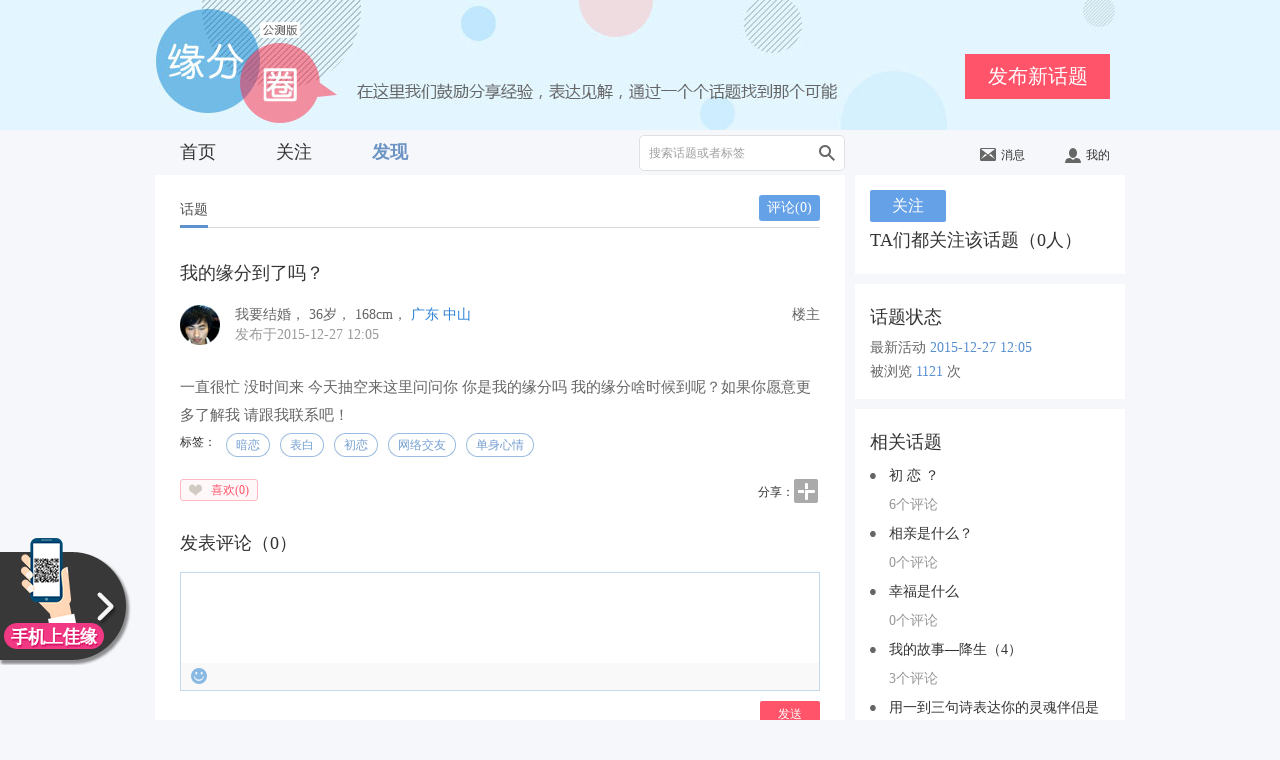

--- FILE ---
content_type: text/html; charset=UTF-8
request_url: https://www.jiayuan.com/fate/topic_detail.php?id=359498
body_size: 7870
content:
<!doctype html>
<html lang="en">
<head>
    <meta charset="UTF-8">
	<meta name="keywords" content="广东交友,中山交友,北京交友,上海交友,深圳交友,重庆交友,天津交友,长沙交友,河北交友,河南交友,山西交友,江苏交友,浙江交友,四川交友,云南交友,山东交友,湖南交友,同城交友,全国婚恋交友,网上交友,交友征婚,离异征婚,离异交友,交友照片,同城交友,同城相亲,缘分圈交友,缘分圈,世纪佳缘交友网" />
    <meta name="Description" content="世纪佳缘交友征婚,恋爱相处,相亲约会,结婚问题,单身吐槽,缘分,广东交友,中山交友,北京交友,上海交友,深圳交友,重庆交友,天津交友,长沙交友,河北交友,河南交友,山西交友,江苏交友,浙江交友,四川交友,云南交友,山东交友,湖南交友,同城婚恋交友,全国婚恋交友,网上交友,交友征婚,离异征婚,离异交友,同城交友,同城相亲,缘分圈交友,婚恋交友一站式服务,想在同城寻找合适的伴侣,征婚交友请选择世纪佳缘" />
    <meta name="location" content="province=广东;city=中山">
    <title>【广东交友】我的缘分到了吗？_暗恋_表白_初恋_网络交友_单身心情_缘分圈</title>
        <link rel="stylesheet" href="https://images1.jyimg.com/w4/fate/c/exp.css"/>
    <link rel="stylesheet" href="//images1.jyimg.com/w4/common/c/base.css">
    <link rel="stylesheet" href="https://images1.jyimg.com/w4/fate/c/common.css"/>
    <link rel="stylesheet" href="https://images1.jyimg.com/w4/fate/c/circle.css"/>
    <script src="//images1.jyimg.com/w4/common/j/jquery-1.7.2.min.js" type="text/javascript"></script>
     <script src="https://images1.jyimg.com/w4/fate/j/public.js" type="text/javascript"></script>
     <script src="https://images1.jyimg.com/w4/fate/j/autocomplete.js" type="text/javascript"></script>
<script src="https://images1.jyimg.com/w4/fate/j/ajaxfileupload.js" type="text/javascript"></script>
<script src="https://images1.jyimg.com/w4/fate/j/swfupload.js" type="text/javascript"></script>
<script src="https://images1.jyimg.com/w4/fate/j/handler_activity.js" type="text/javascript"></script>
    <script src="https://images1.jyimg.com/w4/fate/j/topic_detail.js" type="text/javascript"></script>
    <script src="//images2.jyimg.com/w4/global/j/pv.js" type="text/javascript"></script>
    <style>
    .col_blue {color: #2c81d6;}
    </style>
</head>
<body>
     <!--导航-->
    <script>
    $(document).ready(function(){
	send_jy_pv2('|1021347_0|'+'0');
	})
</script>
 <!--公共头-->
    <script type="text/javascript" src="//images1.jyimg.com/js/header/head_white.js"></script>
    <!--Banner-->
    <div class="banner-wrap">
        <div class="banner">
            <a class="topic-btn" href="/fate/topic_publish.php" target="_blank">发布新话题</a>
        </div>
    </div>
 <!--导航-->
    <div class="global-nav">
        <div class="w690 fl">
            <ul class="gn-nav">
                <li ><a href="/fate/index.php" onmousedown="send_jy_pv2('|1021347_32|'+'0');">首页</a></li>
                <li ><a href="/fate/attention.php" onmousedown="send_jy_pv2('|1021347_34|'+'0');">关注</a></li>
                <li  class="active"><a href="/fate/show.php" onmousedown="send_jy_pv2('|1021347_36|'+'0');">发现</a></li>
            </ul>
            <div class="gn-search">
                <input type="text" id="search_fate" value="搜索话题或者标签" class="gn-input" /><a class="gl-icon gn-sec-icon" onclick="sub_search()" title="搜索" href="javascript:;">搜索</a>
                <div style="display: none;" class="search_select">
		
		</div>
            </div>
	    
        </div>
	<script>
	    //在搜索框输入搜索内容时  显示搜索提示框
		$('#search_fate').on('compositionstart',function(){
            flag = false;
        })
        $('#search_fate').on('compositionend',function(){
            flag = true;
        })
$('#search_fate').autocomplete('/ajax/get_search_result.php',{
	autoType:1,
	minChars:1,
	delay: 2000,
	resultsClass:"search_select", 
	multiple: true,
	dataType: "json"
})
	</script>
        <div class="gn-set">
            <div class="gn-set-list gn-msg-wrap">
                <a id="un_read_msg" href="/fate/message.php" onmousedown="send_jy_pv2('|1021347_40|'+'0');"><em class="gl-icon msg-num" style="display:none;"></em><i class="gl-icon msg"></i>消息</a>
		<div class="news-box fn-hide">
		    
			<img src="https://images1.jyimg.com/w4/fate/i/individual_sprite.png" class="nb-top-tag">
		    <ul class="nb-ul"> 
	    
		    </ul>
		    <a href="/fate/message.php" onmousedown="send_jy_pv2('|1021347_40|'+'0');" class="nb-more">查看全部</a>
		</div>
            </div>
	    
            <div class="gn-set-list">
		
                <a href="/fate/myfate.php" onmousedown="send_jy_pv2('|1021347_38|'+'0');"><i class="gl-icon user"></i>我的</a>
            </div>
        </div>
    </div>
       <!--导航-->
 <div class="cut-sure" id="j_tishi" style="display:none;">
    <div class="cs-bg0"></div>
    <div class="cs-content">
	<a onclick="jy_head_function.lbg_hide('tishi');" class="cs-close fr" id="tishi_close_href"></a>
	<p class="cc-title">确定删除这个话题吗？</p>
	<p class="cc-tishi">提示：删除后不能恢复哦！</p>
	<p class="cc-sure">
	    <a class="rb-tosend fl" id="tishi_sure">确定</a><a id="tishi_cancel" onclick="jy_head_function.lbg_hide('tishi');" style="cursor:pointer;" class="cc-quxiao">取消</a>
	</p>
    </div>
</div>    <!--导航-->
    <!--主体-->
    <input type="hidden" value='' id="zhuan_num">
    <div class="con-wrap fn-clear">
        <div class="fl con-left1">
        <div class="con-left1-top">
			<!--导航-->
            <div class="con-nav">
                <ul class="con-nav-list">
                    <li><a class="cn-a-active">话题</a></li>
                </ul>
				<a href="javascript:;" class="con-nav-comment" onclick="location.href='#publish_comment';$('#total_textarea').focus();">评论(<span>0</span>)</a>
            </div>
			<!--话题内容-->
            <div class="subject-content">
                 <div class="subject-title fn-clear">
		    
                     <p class="st-p">我的缘分到了吗？</p>
		     		     		    
                 </div>
                 <dl class="sc-editer fn-clear">
                     <dd class="htxq_lz fr"><p>楼主</p>
					     </dd>
			 
			 
             <dt>
						                     <a href="/fate/myfate.php?hash=85feaaa70a6958bfbe4de736e4509c43" target="_blank" class="user-photo40"><img src="https://at4.jyimg.com/fe/9c/85a7aa690abf584dbe36e750e443/85a7aa690_1_avatar_p.jpg!as" alt="我要结婚"><span class="bg-radius40"></span></a>
						              </dt>   
					  
                      <dd class="sc-e-info">
			                    <a href="/fate/myfate.php?hash=85feaaa70a6958bfbe4de736e4509c43" target="_blank" class="sc-info-a">
			    <span>我要结婚</span>，
                           <span>36岁</span>，
                           <span>168cm</span>，
                           <span><a href="https://search.jiayuan.com/v2/?key=广东&sex=m&f=search" class="col_blue" onMouseDown="send_jy_pv2('|1031735_0|');" target="_blank">广东</a> <a href="https://search.jiayuan.com/v2/?key=中山&sex=m&f=search" class="col_blue" onMouseDown="send_jy_pv2('|1031735_1|');" target="_blank">中山</a></span>
                         </a>
			                         <p class="h-time">发布于<span>2015-12-27 12:05</span></p>
                      </dd>
                 </dl>
                 <p class="u-answer">一直很忙  没时间来  今天抽空来这里问问你  你是我的缘分吗  我的缘分啥时候到呢？如果你愿意更多了解我 请跟我联系吧！</p>
		 <!--图片开始-->
		 		   
		<!--图片结束-->
		 <!--pk话题选项-->
		 		    <!--pk话题选项结束-->
		     <!--如果未投票-->
		    		    <!--单项投票话题开始-->
		    		    		    <!--单项投票话题结束-->
		    <!--如果未投票-->
		    		     <!--多项投票话题开始-->
		    		    		    <!--多项投票话题结束-->
		    
		    <!--投票结果开始-->
		    		    <!--投票结果结束-->
		    <!--图片活动话题-->
		    		    <!--图片活动话题-->
		
				    <div class="fn-clear">
			<span class="fl">标签：</span>
			<div class="sc-labels fl">
			   			       			    <a href="/fate/show.php?type=list_all&id=9" target="_blank" class="user-label"><span>暗恋</span></a>
			       			    			       			    <a href="/fate/show.php?type=list_all&id=10" target="_blank" class="user-label"><span>表白</span></a>
			       			    			       			    <a href="/fate/show.php?type=list_all&id=11" target="_blank" class="user-label"><span>初恋</span></a>
			       			    			       			    <a href="/fate/show.php?type=list_all&id=28" target="_blank" class="user-label"><span>网络交友</span></a>
			       			    			       			    <a href="/fate/show.php?type=list_all&id=73" target="_blank" class="user-label"><span>单身心情</span></a>
			       			    			</div>
		    </div>
				
		<!--标签开始-->
		<div class="sc-operate fn-clear">
		    <!--如果是普通话题则显示赞-->
		    			    				<a href="javascript:;" class="sc-p-zanBtn fixPNG" onclick="add_likenumber('topic','359498',this)">喜欢(<span>0</span>)</a>
			    		    						<div class="bdsharebuttonbox"><span>分享：</span><a href="#" data-cmd="more"></a></div>
			<script>window._bd_share_config={"common":{"bdSnsKey":{},"bdText":"","bdMini":"2","bdPic":"","bdStyle":"2","bdSize":"24"},"share":{}};with(document)0[(getElementsByTagName('head')[0]||body).appendChild(createElement('script')).src='//images1.jyimg.com/w4/baiduShare/static/api/js/share.js?cdnversion='+~(-new Date()/36e5)];</script>
		</div>
		 <!--标签结束-->
                 
		 <p class="cr-title" id="publish_comment">发表评论（0）</p>
                 <div class="rb-reply">
                      <textarea class="reply-text" id="total_textarea"></textarea>
                      <div class="rb-tollbar">
                           <a href="javascript:void(0);" class="tool-face publishInputExpression" data-target="total_textarea"></a>
                           <a href="" class="tool-img" style="display:none;"></a>
                      </div>
                 </div>
                 <div class="rb-send fn-clear">
		    <!--如果登录-->
						    <a href="javascript:void(0);" onclick="loginWindow.openlogindiv('login',location.href, function(){location.reload();});" class="rb-tosend fr">发送</a>
			                  </div>
            </div>
	   <!--评论开始-->
            <div class="subject-discuss" id="show_comment_list">
                 
		 <script>
		    $(document).ready(function(){
			show_comment('','359498');
		    })
		 </script>
            </div>
            <!--翻页-->
            <div class="turn-page">
            </div>
        </div>
            <div class="subject-say">
                 
                 <p class="ss-public">公告</p>
                		 <p class="ss-pub-c">缘分圈是一个真诚友善的情感交流互助平台，我们希望每一个话题都有轻松的讨论，积极的观点。</p>

<p class="ss-pub-c">缘分圈不欢迎以下内容</p>
<p class="ss-pub-c">1、不文明的语言，表达或激发仇恨的言论，将被删除。</p>
<p class="ss-pub-c">2、涉及政治问题及不适合公开讨论的敏感内容，将被删除。</p>
<p class="ss-pub-c">3、涉及民族、种族、宗教信仰、性取向、性别、文化、阶层、职业、年龄等含有歧视、误导等的内容，将被删除。</p>
<p class="ss-pub-c">4、散布淫秽、色情、赌博、暴力、凶杀、恐怖或者教唆犯罪的内容，将被删除。</p>
<p class="ss-pub-c">5、涉及个人隐私，相关人要求删除。</p>
<p class="ss-pub-c">6、其他违反相关法律法规的内容。</p>
            </div>
        </div>

        <div class="con-right fl">
             <div class="cr-box">
		                   <div class="attention-btn">
                        <a onclick="add_focus('359498','topic',1,this)" class="guanzhu-btn ">关注</a>
                        <a class="yiguanzhu-btn fn-hide">已关注</a>
                        <a onclick="cancel_focus('359498','topic',1,this)" class="quxiao-btn fn-hide">取消关注</a>
                   </div>
				    <input type="hidden" value="" id="myhash">
		    <input type="hidden" value="" id="myavatar">
		   
                  <p class="cr-title" id="view_topic_num">TA们都关注该话题（<span>0</span>人）</p>
                  <div class="cr-focht fn-clear" id="view_topic">
		                      </div>
		  
             </div>
             <div class="cr-box">
                  <p class="cr-title">话题状态</p>
                  <p class="cr-p-zt">最新活动<span>2015-12-27 12:05</span></p>                  <p class="cr-p-zt">被浏览<span>1121</span>次</p>
             </div>
             <div class="cr-box">
		                  <p class="cr-title">相关话题</p>
                  <ul class="cr-xght">
		    
		                          <li>
                          <a href="/fate/topic_detail.php?id=765503">初     恋   ？</a>
                          <p>6个评论</p>
                      </li>
		                          <li>
                          <a href="/fate/topic_detail.php?id=764762">相亲是什么？</a>
                          <p>0个评论</p>
                      </li>
		                          <li>
                          <a href="/fate/topic_detail.php?id=760779">幸福是什么</a>
                          <p>0个评论</p>
                      </li>
		                          <li>
                          <a href="/fate/topic_detail.php?id=769444">我的故事—降生（4）</a>
                          <p>3个评论</p>
                      </li>
		                          <li>
                          <a href="/fate/topic_detail.php?id=769805">用一到三句诗表达你的灵魂伴侣是什么样的？</a>
                          <p>7个评论</p>
                      </li>
		                        
                  </ul>
		               </div>
             
             
        </div>
	
    </div>
    <!--右侧图标-->
    <div class="html-tool" id="goTop">
        	<a href="/fate/topic_publish.php" title="发布话题" target="_blank"><img src="https://images1.jyimg.com/w4/fate/i/tool-talk.jpg" /></a>
        	<a href="javascript:;" onclick="loginWindow.openlogindiv('login',location.href, function(){location.reload();});" title="意见反馈"><img src="https://images1.jyimg.com/w4/fate/i/tool-ask.jpg" /></a>
        	<a href="javascript:;" id="backTop" title="返回顶部" class="backTop"><img src="https://images1.jyimg.com/w4/fate/i/tool-totop.jpg" /></a>
        </div>
<div id="right_alert_2" style="display:none">
    <div class="alert_c">
	    <div class="alert_cont">
	    <div class="fn-clear">
		    <h2 class="zs_title">有了您的建议，世纪佳缘才能更好！</h2><a href="javascript:;" onclick="jy_head_function.lbg_hide('right_alert_2');" class="closer">关闭</a>
	    </div>
	    <p>若您需要解决产品使用的问题，请联系在线服务</p>
	    <p><input type="text" name="sug_title" id="sug_title" class="jybt text_color" value="建议标题" onfocus="if(this.value=='建议标题') this.value='';"   /></p>
	    <textarea name="sug_cont" id="sug_cont" cols="" rows="" class="jy_cont text_color" onfocus="write_sug()" >
    亲爱的世纪佳缘会员：
    我们会每天关注您的建议并提供反馈，不断优化产品，为您更好的服务。
    请留下您详细的建议，谢谢。
	    </textarea>
	    <div class="jy_btn">
		    <div class="jy_img"></div>
		<a class="jy_btn" onclick="submit_sug();">确定</a>
	    </div>
	</div>
    </div>
</div>
<!--[if lte IE 6]>
<script type="text/javascript" src="//images2.jyimg.com/w4/profile_new/j/dd_belatedpng.js"></script>
<script>
    DD_belatedPNG.fix('.h-focus, .h-ping, .icon, .sc-p-zan, .sc-p-yizan, .sc-p-ping, .do-t-hui, .discus-zhuan, .bg-radius40, .bg-radius25, .bg-radius25grey, .dz-spanbg, .dr-spanbg, .tool-face, .tool-img, .ss-public, .cs-close, .nt-guifan, .ct-seled, .arrowBg, .publishInputClose, .uploadPhotoClose, .arrowBg, .md-zan, .nt-guifan span, .st-label .fndl-title i, .find-ad-list li.active i, .ct-box i, .my-circle .gz span, .my-circle ul, .gl-icon, .yiguanzhu-btn,.do-reply-one dt .bg-radius25,.find-ad-list li a'); 
</script>
<![endif]-->
<script>

var sub_ques_title = '';
var sub_ques_content = '';
$(document).ready(function(){
    sub_ques_title = $.trim($('#sug_title').val());
    sub_ques_content = $.trim($('#sug_cont').val());
    
    });
function write_sug()
{
    if($.trim($('#sug_cont').val()) == sub_ques_content )
    {
	$('#sug_cont').val('');
    }	
}
//隐藏意见反馈
function hide_sub_ques(type,id,obj) {
    jy_head_function.lbg_hide('right_alert_2');
}
function show_sub_ques()
{
    jy_head_function.lbg_show('right_alert_2');
}
function submit_sug(){
    var sug_title = $.trim($('#sug_title').val());
    var sug_content = $.trim($('#sug_cont').val());
    if(!sug_title || sug_title == '' || sug_title == sub_ques_title)
    {
	tishi(1,show_sub_ques,'提交失败！','提示：提交失败，请输入标题后再提交！');
	return false;
    }
    if(!sug_content || sug_content == '' || sug_content == sub_ques_content)
    {
	tishi(1,show_sub_ques,'提交失败！','提示：提交失败，请输入内容后再提交！');
	return false;
    }
    $.ajax({
	    url: '/usercp/dynmatch/ajax/user_sug.php',
	    type: 'POST',
	    data: {'content':sug_content,'title':sug_title},
	    timeout: 5000,
	    error: function(){
		tishi(0,'','提交失败！','提示：提交失败，服务繁忙，请重试！');
	    },
	    success: function(data){
		    if(data == 1){
			     tishi(0,'','提交成功！','提示：提交成功！');
		    }else if(data == -2){
			    tishi(0,'','提交失败！','提示：提交失败，请输入标题后再提交！');
		    }else if(data == -3){
			     tishi(0,'','提交失败！','提示：提交失败，请输入内容后再提交！');
		    }else{
			     tishi(0,'','提交失败！','提示：提交失败，服务繁忙，请重试！');
		    }
	    }
    });
}
</script>    <!--右侧图标--> 
    <!--公共尾-->

        <script type="text/javascript" src="//images1.jyimg.com/js/footer/w4-simple.js"></script>


<script>
    window.expConfig = new function() {
	this.triggers = [['.publishInputExpression','','absolute']];
	this.zIndex = '100000';
	this.popfunc = function() {
						
	};
}
</script>
<script src="https://images1.jyimg.com/w4/fate/j/exp.js" type="text/javascript"></script>
<script>
///添加评论完成的时候
/*
 *type 类型
 *niming  是否匿名
 *tid  target_id 话题id
 *id  当前评论的id
 */
function pend_comment(type,niming ,tid,id ,content,cid,pid){
    content = content.replace(/</g,'&lt;');
    content = content.replace(/>/g,'&gt;');
    content = content.replace(/\n/g,'<br />');
    
    var html = '';
    if (type == 1) {
	//show_comment('','359498');
	var c_num = $('.con-nav-list').find('.con-nav-comment').find('span').html();
	if (parseInt(c_num) == 0) {
	    $('.sd-none').remove();
	}
	var num = parseInt(c_num) +1;
	$('.con-nav-list').find('.con-nav-comment').find('span').html(num);
	var sd_title = "发表评论（"+num+"）";
	$('#publish_comment').html(sd_title);
	html += '<div class="discus-one">';
	html += '<dl class="sc-editer fn-clear">';
        html += '<dd class="sc-rtime fr">';
        html += '<span>'+num+'</span>楼 <i>'+get_now_time()+'</i>';
        html += '</dd>';
        html += '<dt>';
        html += '<a class="user-photo40" target="_blank" href="/fate/myfate.php?hash=">';
        html += '<img alt="" src=""><span class="bg-radius40 fixPNG"></span></a>';
        html += '</dt>';
        html += '<dd class="sc-e-info"><a class="sc-info-a" target="_blank" href="/fate/myfate.php?hash="><span></span>，<span>岁</span>，<span>186cm</span>，<span></span></a></dd>';
	html += '</dl>';
	html += '<p class="do-content fn-clear"><span>'+BE.textFormat(content)+'</span></p>';
	html += '</div>';
	$('#show_comment_list').prepend(html);
	query_tip_top($('.subject-discuss'));
	return false;
    }
    else if (type == 2 || type == 3)
    {
	var huifu_num = $('#huifu_num_'+cid).html();
	var now_huifu_num = parseInt(huifu_num)+1;
	$('#huifu_num_'+cid).html(now_huifu_num);
	
	html += '<dl class="do-reply-one fn-clear">';
	html += '<dt><a href="/fate/myfate.php?hash=" class="user-photo25"><img src="" alt=""><span class="bg-radius25"></span></a></dt>';
	html += '<dd><p class="fn-clear"><span class="fr">'+get_now_time()+'</span>';
	if('0' == 1){
	    html += '<span id="n'+cid+'">回复： </span>';
	}
	else
	{
	    html += '<span id="n'+cid+'"> </span>';
	    if (type == 3) {
		html += '回复 <span>'+$('#n_'+pid).html()+'</span>';
	    }
	}
	html += '</p><div>';
	//删除按钮
	html += '<a onclick="tishi(1,del,\'确定删除这个回复吗？\',\'提示：删除后不能恢复哦！\','+id+',3,this)" class="doc-del_huifu">删除</a>';
	html += '<p class="dr-con fn-clear"><span>';
	html += BE.textFormat(content)+'</span>';
	
	html += '</p></div></dd></dl>';
	if (type == 2)
	{
	    if ($('#comment_list_'+cid).find('.do-reply-one').length > 0)
	    {
		$('#comment_list_'+cid).find('.rb-btnbox').before(html);
	    }
	    else
	    {
		$('#comment_list_'+cid).append(html);
	    }
	}
	else
	{
	    $('#comment_list_'+cid).find('.rb-btnbox').before(html);

	}
	
	if (type == 2) {
	    $('#j_reply_commment_'+cid).val('');
	}
	else
	{
	    $('#j_reply_commment_'+pid).val('');
	}
	
    }
    if (typeof DD_belatedPNG == 'object') {
	//png图片透明
	DD_belatedPNG.fix(' .bg-radius40, .bg-radius25'); 
    }
} 
</script>
<!--缘分圈弹层-->
    <div id="cuewrap" style="display:none;">
       <div class="cue_wrap">
            <h2 class="cue_title">温馨提示</h2>
            <p class="cue_ps">因违反发话题规则，该会员已经被管理员加黑，将为您跳转到<a href="/fate/show.php"><span>缘分圈发现页</span></a>。</p>
            <p>页面将在<span class="cue_secs">5</span>秒后跳转</p>
       </div>
    </div>
        <!--缘分圈弹层-->
</body>

</html>


--- FILE ---
content_type: text/css
request_url: https://images1.jyimg.com/w4/fate/c/exp.css
body_size: 1284
content:
/*---------------------------------------------------------------------------------------------
@Filename:				style.css
@Description:			表情插件的配套css文件
@Version:				1.0.0
@author:                simon
==STRUCTURE:========================================= 

==NOTES:============================================= 
2012-1-11:
    初始生成。
--------------------------------------------------------------------------------------------*/

/** 清除内外边距 **/
body,h1,h2,h3,h4,h5,h6,hr,p,blockquote,/* structural elements 结构元素 */
dl,dt,dd,ul,ol,li,/* list elements 列表元素 */
pre,/*  text formatting elements 文本格式元素 */
form,fieldset,legend,button,input,textarea,/* form elements 表单元素 */
th,td /* table elements 表格元素 */{margin:0;padding:0;}

/** 设置默认字体 **/
body,
button,input,select,textarea /* for ie */{font:12px/1.5 arial,\5b8b\4f53,sans-serif;}
h1,h2,h3,h4,h5,h6{font-size:100%;}
address,cite,dfn,em,var{font-style:normal;} /* 将斜体扶正 */
code,kbd,pre,samp{font-family:courier new,courier,monospace;} /* 统一等宽字体 */
small{font-size:12px;} /* 小于 12px 的中文很难阅读，让 small 正常化 */

/** 重置列表元素 **/
ul,ol{list-style:none;}

/** 重置文本格式元素 **/
a{text-decoration:none;}
a:hover{text-decoration:underline;}

sup{vertical-align:text-top;} /* 重置，减少对行高的影响 */
sub{vertical-align:text-bottom;}


.exp-layer{display:none;position:absolute;left:200px;top:200px;z-index:10;width:394px;padding:4px;}
.exp-layer .holder{position:relative;z-index:30;border: 1px solid #dfdfdf;box-shadow:0 1px 3px #dcdcdc;background:#fff;}
.exp-layer .exp-tri{position:absolute;left:28px;top:-7px;z-index:40;width:16px;height:12px;background: url(../i/individual_sprite.png) no-repeat -128px -32px;}
.exp-layer .exp-close{display:block;position:absolute;right:14px;top:5px;z-index:20;width:20px;height:20px;background:url("../i/ico.png") 5px -250px no-repeat;}
.exp-layer .exp-close:hover{background-position:0 -1954px;}
.exp-layer .exp-tab{padding:4px 4px 0 6px;background:#F0F0F0;}
.exp-layer .exp-tab a{display:block;float:left;height:25px;margin:0 3px;padding:0 10px;border:1px solid #E8E8E8;border-bottom:0;border-radius:4px 4px 0 0;background:#fff;font-size:12px;font-weight:400;text-overflow:clip;color:#666;text-decoration:none;line-height:25px;}
.exp-layer .exp-sub-tab{position:relative;margin:10px 0px 0px 16px;padding-right:60px;overflow:hidden;}
.exp-layer .exp-sub-tab a{display:block;float:left;height:23px;padding:0 7px;color:#9ABBC8;font-size:12px;font-weight:400;text-decoration:none;line-height:23px;}
.exp-layer .exp-sub-tab a.slct{background:none repeat scroll 0 0 #F0F0F0;border-radius:3px 3px 3px 3px;cursor:default;position:relative;text-decoration:none;z-index:2;}
.exp-layer .exp-sub-tab span{float: left; margin: 0 5px; color:#9ABBC8;}
.exp-layer .sub-tab-pagination{position:absolute;right:10px;top:0px;height:100%;}
.exp-layer .sub-tab-pagination a{display:none;width:17px;height:17px;margin:0 2px;padding:0;background:url("../i/ico.png") no-repeat;cursor:pointer;display:inline;line-height:17px;}
.exp-layer .sub-tab-pagination .pre{background-position:0 -1290px;} 
.exp-layer .sub-tab-pagination .next{background-position:0 -1176px;}
.exp-layer .sub-tab-pagination a.pre-disable{background-position:0 -1367px;cursor:default;}
.exp-layer .sub-tab-pagination a.next-disalbe{background-position:0 -1253px;cursor:default;}
.exp-layer .exp-detail{margin:10px;}
.exp-detail li{display:block;float:left;width:26px;height:22px;margin:-1px 0 0 -1px;border:1px solid #e8e8e8;padding:4px 2px;text-align:center;cursor:pointer;}
.exp-detail li:hover{position:relative;border:1px solid #0095cd;background:#fff9ec;z-index:50;}


.clearfix:after {visibility: hidden;display: block;font-size: 0;content: " ";clear: both;height: 0;} 
* html .clearfix             { zoom: 1; } /* IE6 */ 
*:first-child+html .clearfix { zoom: 1; } /* IE7 */


--- FILE ---
content_type: text/css
request_url: https://images1.jyimg.com/w4/common/c/base.css
body_size: 1444
content:
@charset "utf-8";
/* 
   @名称: base
   @功能: 重设浏览器默认样式
*/

/* 防止用户自定义背景颜色对网页的影响，添加让用户可以自定义字体 */
html{color:#000;background:#fff;-webkit-text-size-adjust: 100%;-ms-text-size-adjust: 100%;}

/* 内外边距通常让各个浏览器样式的表现位置不同 */
body,div,dl,dt,dd,ul,ol,li,h1,h2,h3,h4,h5,h6,pre,code,form,fieldset,legend,input,textarea,p,blockquote,th,td,hr,button,article,aside,details,figcaption,figure,footer,header,hgroup,menu,nav,section {margin:0;padding:0;}

/* 重设 HTML5 标签, IE 需要在 js 中 createElement(TAG) */
article,aside,details,figcaption,figure,footer,header,hgroup,menu,nav,section { display:block;}


/* 要注意表单元素并不继承父级 font 的问题 */
body,button,input,select,textarea{font:12px/1.5 tahoma,arial,\5b8b\4f53;}
input,select,textarea{font-size:100%;}

/* IE bug fixed: th 不继承 text-align*/
th{text-align:inherit;}
fieldset,img{border:0;}

/* ie6 7 8(q) bug 显示为行内表现 */
iframe{display:block;}

/* 去掉 firefox 下此元素的边框 */
abbr,acronym{border:0;font-variant:normal;}

/* 一致的 del 样式 */
del {text-decoration:line-through;}

address,caption,cite,code,dfn,em,th,var {font-style:normal;font-weight:500;}

/* 去掉列表前的标识, li 会继承 */
ol,ul {list-style:none;}

/* 对齐是排版最重要的因素, 别让什么都居中 */
caption,th {text-align:left;}

/* 来自yahoo, 让标题都自定义, 适应多个系统应用 */
h1,h2,h3,h4,h5,h6 {font-size:100%;font-weight:500;
}

/* 清理浮动 */
.fn-clear:after {visibility:hidden;display:block;font-size:0;content:" ";clear:both;height:0;
}
.fn-clear {zoom:1; /* for IE6 IE7 */}

/* 隐藏, 通常用来与 JS 配合 */
.fn-hide {display:none;}

/* 设置内联, 减少浮动带来的bug */
.fn-left {float:left;}
.fn-right {float:right;}

/* 链接默认状态  */
a{color:#333; text-decoration:none;}  /* 默认不显示下划线，保持页面简洁 */
a:hover{text-decoration:underline;}   /* 让链接在 hover 状态下显示下划线 

/* 链接-灰色*/
.a_black {color:#000;} .a_gray_000:hover {color:#F03B85;}        /* 黑色 */
/* 链接-灰色*/
.a_gray_333 {color:#333;} .a_gray_333:hover {color:#F03B85;}   /* 常用黑色 */
.a_gray_666 {color:#666;} .a_gray_666:hover {color:#F03B85;}   /* 黑色再次之 */
.a_gray_999 {color:#999;} .a_gray_999:hover {color:#F03B85;}   /* 黑色再次之2 */
.a_gray_ccc {color:#ccc;} .a_gray_ccc:hover {color:#F03B85;}      /* 常用灰色 */
/* 链接-白色*/
.a_white {color:#fff;}    .a_white:hover {color:#F03B85;}
/* 链接-蓝色*/
.a_blue {color:#06c;}     .a_blue:hover {color:#F03B85;}
/* 链接-粉色*/
.a_pink  {color:#F03B85;}
/* 链接-红色*/
.a_red  {color:#f00;}

/* 链接-大小  */
.f_12 {font-size:12px;}
.f_14 {font-size:14px;}
.f_16 {font-size:16px;}
.f_18 {font-size:18px;}
.f_20 {font-size:20px;}

/* 链接-下划线  */
.a_line {text-decoration:underline;}
.a_line_none {text-decoration:none;}


/* 文字颜色  */
.f_black {color:#000;}      /* 黑色 */
.f_gray_333 {color:#333;}    /* 常用黑色 */
.f_gray_666 {color:#666;}    /* 黑色再次之 */
.f_gray_999 {color:#999;}    /* 黑色再次之2 */
.f_gray_ccc {color:#ccc;}     /* 常用灰色 */
.f_white {color:#fff;}         /* 白色 */
.f_blue {color:#06c;}          /* 蓝色 */
.f_pink  {color:#F03B85;}    /* 粉色 */
.f_red  {color:#f00;}    /* 红色 */

/* 文字大小  */
.f_size_12 {font-size:12px;}
.f_size_14 {font-size:14px;}
.f_size_16 {font-size:16px;}
.f_size_18 {font-size:18px;}
.f_size_20 {font-size:20px;}

--- FILE ---
content_type: application/javascript
request_url: https://images1.jyimg.com/w4/fate/j/swfupload.js
body_size: 9718
content:
/**
 * SWFUpload: http://www.swfupload.org, http://swfupload.googlecode.com
 *
 * mmSWFUpload 1.0: Flash upload dialog - http://profandesign.se/swfupload/,  http://www.vinterwebb.se/
 *
 * SWFUpload is (c) 2006-2007 Lars Huring, Olov Nilz�n and Mammon Media and is released under the MIT License:
 * http://www.opensource.org/licenses/mit-license.php
 *
 * SWFUpload 2 is (c) 2007-2008 Jake Roberts and is released under the MIT License:
 * http://www.opensource.org/licenses/mit-license.php
 *
 */


/* ******************* */
/* Constructor & Init  */
/* ******************* */
var SWFUpload;

if (SWFUpload == undefined) {
	SWFUpload = function (settings) {
		this.initSWFUpload(settings);
	};
}

SWFUpload.prototype.initSWFUpload = function (settings) {
	try {
		this.customSettings = {};	// A container where developers can place their own settings associated with this instance.
		this.settings = settings;
		this.eventQueue = [];
		this.movieName = "SWFUpload_" + SWFUpload.movieCount++;
		this.movieElement = null;


		// Setup global control tracking
		SWFUpload.instances[this.movieName] = this;

		// Load the settings.  Load the Flash movie.
		this.initSettings();
		this.loadFlash();
		this.displayDebugInfo();
	} catch (ex) {
		delete SWFUpload.instances[this.movieName];
		throw ex;
	}
};

/* *************** */
/* Static Members  */
/* *************** */
SWFUpload.instances = {};
SWFUpload.movieCount = 0;
SWFUpload.version = "2.2.0 2009-03-25";
SWFUpload.QUEUE_ERROR = {
	QUEUE_LIMIT_EXCEEDED	  		: -100,
	FILE_EXCEEDS_SIZE_LIMIT  		: -110,
	ZERO_BYTE_FILE			  		: -120,
	INVALID_FILETYPE		  		: -130
};
SWFUpload.UPLOAD_ERROR = {
	HTTP_ERROR				  		: -200,
	MISSING_UPLOAD_URL	      		: -210,
	IO_ERROR				  		: -220,
	SECURITY_ERROR			  		: -230,
	UPLOAD_LIMIT_EXCEEDED	  		: -240,
	UPLOAD_FAILED			  		: -250,
	SPECIFIED_FILE_ID_NOT_FOUND		: -260,
	FILE_VALIDATION_FAILED	  		: -270,
	FILE_CANCELLED			  		: -280,
	UPLOAD_STOPPED					: -290
};
SWFUpload.FILE_STATUS = {
	QUEUED		 : -1,
	IN_PROGRESS	 : -2,
	ERROR		 : -3,
	COMPLETE	 : -4,
	CANCELLED	 : -5
};
SWFUpload.BUTTON_ACTION = {
	SELECT_FILE  : -100,
	SELECT_FILES : -110,
	START_UPLOAD : -120
};
SWFUpload.CURSOR = {
	ARROW : -1,
	HAND : -2
};
SWFUpload.WINDOW_MODE = {
	WINDOW : "window",
	TRANSPARENT : "transparent",
	OPAQUE : "opaque"
};

// Private: takes a URL, determines if it is relative and converts to an absolute URL
// using the current site. Only processes the URL if it can, otherwise returns the URL untouched
SWFUpload.completeURL = function(url) {
	if (typeof(url) !== "string" || url.match(/^https?:\/\//i) || url.match(/^\//)) {
		return url;
	}
	
	var currentURL = window.location.protocol + "//" + window.location.hostname + (window.location.port ? ":" + window.location.port : "");
	
	var indexSlash = window.location.pathname.lastIndexOf("/");
	if (indexSlash <= 0) {
		path = "/";
	} else {
		path = window.location.pathname.substr(0, indexSlash) + "/";
	}
	
	return /*currentURL +*/ path + url;
	
};


/* ******************** */
/* Instance Members  */
/* ******************** */

// Private: initSettings ensures that all the
// settings are set, getting a default value if one was not assigned.
SWFUpload.prototype.initSettings = function () {
	this.ensureDefault = function (settingName, defaultValue) {
		this.settings[settingName] = (this.settings[settingName] == undefined) ? defaultValue : this.settings[settingName];
	};
	
	// Upload backend settings
	this.ensureDefault("upload_url", "");
	this.ensureDefault("preserve_relative_urls", false);
	this.ensureDefault("file_post_name", "Filedata");
	this.ensureDefault("post_params", {});
	this.ensureDefault("use_query_string", false);
	this.ensureDefault("requeue_on_error", false);
	this.ensureDefault("http_success", []);
	this.ensureDefault("assume_success_timeout", 0);
	
	// File Settings
	this.ensureDefault("file_types", "*.*");
	this.ensureDefault("file_types_description", "All Files");
	this.ensureDefault("file_size_limit", 0);	// Default zero means "unlimited"
	this.ensureDefault("file_upload_limit", 0);
	this.ensureDefault("file_queue_limit", 0);

	// Flash Settings
	this.ensureDefault("flash_url", "swfupload.swf");
	this.ensureDefault("prevent_swf_caching", true);
	
	// Button Settings
	this.ensureDefault("button_image_url", "");
	this.ensureDefault("button_width", 1);
	this.ensureDefault("button_height", 1);
	this.ensureDefault("button_text", "");
	this.ensureDefault("button_text_style", "color: #000000; font-size: 16pt;");
	this.ensureDefault("button_text_top_padding", 0);
	this.ensureDefault("button_text_left_padding", 0);
	this.ensureDefault("button_action", SWFUpload.BUTTON_ACTION.SELECT_FILES);
	this.ensureDefault("button_disabled", false);
	this.ensureDefault("button_placeholder_id", "");
	this.ensureDefault("button_placeholder", null);
	this.ensureDefault("button_cursor", SWFUpload.CURSOR.ARROW);
	this.ensureDefault("button_window_mode", SWFUpload.WINDOW_MODE.WINDOW);
	
	// Debug Settings
	this.ensureDefault("debug", false);
	this.settings.debug_enabled = this.settings.debug;	// Here to maintain v2 API
	
	// Event Handlers
	this.settings.return_upload_start_handler = this.returnUploadStart;
	this.ensureDefault("swfupload_loaded_handler", null);
	this.ensureDefault("file_dialog_start_handler", null);
	this.ensureDefault("file_queued_handler", null);
	this.ensureDefault("file_queue_error_handler", null);
	this.ensureDefault("file_dialog_complete_handler", null);
	
	this.ensureDefault("upload_start_handler", null);
	this.ensureDefault("upload_progress_handler", null);
	this.ensureDefault("upload_error_handler", null);
	this.ensureDefault("upload_success_handler", null);
	this.ensureDefault("upload_complete_handler", null);
	
	this.ensureDefault("debug_handler", this.debugMessage);

	this.ensureDefault("custom_settings", {});

	// Other settings
	this.customSettings = this.settings.custom_settings;
	
	// Update the flash url if needed
	if (!!this.settings.prevent_swf_caching) {
		this.settings.flash_url = this.settings.flash_url + (this.settings.flash_url.indexOf("?") < 0 ? "?" : "&") + "preventswfcaching=" + new Date().getTime();
	}
	
	if (!this.settings.preserve_relative_urls) {
		//this.settings.flash_url = SWFUpload.completeURL(this.settings.flash_url);	// Don't need to do this one since flash doesn't look at it
		this.settings.upload_url = SWFUpload.completeURL(this.settings.upload_url);
		this.settings.button_image_url = SWFUpload.completeURL(this.settings.button_image_url);
	}
	
	delete this.ensureDefault;
};

// Private: loadFlash replaces the button_placeholder element with the flash movie.
SWFUpload.prototype.loadFlash = function () {
	var targetElement, tempParent;

	// Make sure an element with the ID we are going to use doesn't already exist
	if (document.getElementById(this.movieName) !== null) {
		throw "ID " + this.movieName + " is already in use. The Flash Object could not be added";
	}

	// Get the element where we will be placing the flash movie
	targetElement = document.getElementById(this.settings.button_placeholder_id) || this.settings.button_placeholder;

	if (targetElement == undefined) {
		throw "Could not find the placeholder element: " + this.settings.button_placeholder_id;
	}

	// Append the container and load the flash
	tempParent = document.createElement("div");
	tempParent.innerHTML = this.getFlashHTML();	// Using innerHTML is non-standard but the only sensible way to dynamically add Flash in IE (and maybe other browsers)
	targetElement.parentNode.replaceChild(tempParent.firstChild, targetElement);

	// Fix IE Flash/Form bug
	if (window[this.movieName] == undefined) {
		window[this.movieName] = this.getMovieElement();
	}
	
};

// Private: getFlashHTML generates the object tag needed to embed the flash in to the document
SWFUpload.prototype.getFlashHTML = function () {
	// Flash Satay object syntax: http://www.alistapart.com/articles/flashsatay
	var classid = '';
	if ($.browser.msie && ($.browser.version == "9.0")) {
		classid = ' classid = "clsid:d27cdb6e-ae6d-11cf-96b8-444553540000"';
	}
	return ['<object ', classid, 'id="', this.movieName, '" type="application/x-shockwave-flash" data="', this.settings.flash_url, '" width="', this.settings.button_width, '" height="', this.settings.button_height, '" class="swfupload">',
				'<param name="wmode" value="', this.settings.button_window_mode, '" />',
				'<param name="movie" value="', this.settings.flash_url, '" />',
				'<param name="quality" value="high" />',
				'<param name="menu" value="false" />',
				'<param name="allowScriptAccess" value="always" />',
				'<param name="flashvars" value="' + this.getFlashVars() + '" />',
				'</object>'].join("");
};

// Private: getFlashVars builds the parameter string that will be passed
// to flash in the flashvars param.
SWFUpload.prototype.getFlashVars = function () {
	// Build a string from the post param object
	var paramString = this.buildParamString();
	var httpSuccessString = this.settings.http_success.join(",");
	
	// Build the parameter string
	return ["movieName=", encodeURIComponent(this.movieName),
			"&amp;uploadURL=", encodeURIComponent(this.settings.upload_url),
			"&amp;useQueryString=", encodeURIComponent(this.settings.use_query_string),
			"&amp;requeueOnError=", encodeURIComponent(this.settings.requeue_on_error),
			"&amp;httpSuccess=", encodeURIComponent(httpSuccessString),
			"&amp;assumeSuccessTimeout=", encodeURIComponent(this.settings.assume_success_timeout),
			"&amp;params=", encodeURIComponent(paramString),
			"&amp;filePostName=", encodeURIComponent(this.settings.file_post_name),
			"&amp;fileTypes=", encodeURIComponent(this.settings.file_types),
			"&amp;fileTypesDescription=", encodeURIComponent(this.settings.file_types_description),
			"&amp;fileSizeLimit=", encodeURIComponent(this.settings.file_size_limit),
			"&amp;fileUploadLimit=", encodeURIComponent(this.settings.file_upload_limit),
			"&amp;fileQueueLimit=", encodeURIComponent(this.settings.file_queue_limit),
			"&amp;debugEnabled=", encodeURIComponent(this.settings.debug_enabled),
			"&amp;buttonImageURL=", encodeURIComponent(this.settings.button_image_url),
			"&amp;buttonWidth=", encodeURIComponent(this.settings.button_width),
			"&amp;buttonHeight=", encodeURIComponent(this.settings.button_height),
			"&amp;buttonText=", encodeURIComponent(this.settings.button_text),
			"&amp;buttonTextTopPadding=", encodeURIComponent(this.settings.button_text_top_padding),
			"&amp;buttonTextLeftPadding=", encodeURIComponent(this.settings.button_text_left_padding),
			"&amp;buttonTextStyle=", encodeURIComponent(this.settings.button_text_style),
			"&amp;buttonAction=", encodeURIComponent(this.settings.button_action),
			"&amp;buttonDisabled=", encodeURIComponent(this.settings.button_disabled),
			"&amp;buttonCursor=", encodeURIComponent(this.settings.button_cursor)
		].join("");
};

// Public: getMovieElement retrieves the DOM reference to the Flash element added by SWFUpload
// The element is cached after the first lookup
SWFUpload.prototype.getMovieElement = function () {
	if (this.movieElement == undefined) {
		this.movieElement = document.getElementById(this.movieName);
	}

	if (this.movieElement === null) {
		throw "Could not find Flash element";
	}
	
	return this.movieElement;
};

// Private: buildParamString takes the name/value pairs in the post_params setting object
// and joins them up in to a string formatted "name=value&amp;name=value"
SWFUpload.prototype.buildParamString = function () {
	var postParams = this.settings.post_params; 
	var paramStringPairs = [];

	if (typeof(postParams) === "object") {
		for (var name in postParams) {
			if (postParams.hasOwnProperty(name)) {
				paramStringPairs.push(encodeURIComponent(name.toString()) + "=" + encodeURIComponent(postParams[name].toString()));
			}
		}
	}

	return paramStringPairs.join("&amp;");
};

// Public: Used to remove a SWFUpload instance from the page. This method strives to remove
// all references to the SWF, and other objects so memory is properly freed.
// Returns true if everything was destroyed. Returns a false if a failure occurs leaving SWFUpload in an inconsistant state.
// Credits: Major improvements provided by steffen
SWFUpload.prototype.destroy = function () {
	try {
		// Make sure Flash is done before we try to remove it
		this.cancelUpload(null, false);
		

		// Remove the SWFUpload DOM nodes
		var movieElement = null;
		movieElement = this.getMovieElement();
		
		if (movieElement && typeof(movieElement.CallFunction) === "unknown") { // We only want to do this in IE
			// Loop through all the movie's properties and remove all function references (DOM/JS IE 6/7 memory leak workaround)
			for (var i in movieElement) {
				try {
					if (typeof(movieElement[i]) === "function") {
						movieElement[i] = null;
					}
				} catch (ex1) {}
			}

			// Remove the Movie Element from the page
			try {
				movieElement.parentNode.removeChild(movieElement);
			} catch (ex) {}
		}
		
		// Remove IE form fix reference
		window[this.movieName] = null;

		// Destroy other references
		SWFUpload.instances[this.movieName] = null;
		delete SWFUpload.instances[this.movieName];

		this.movieElement = null;
		this.settings = null;
		this.customSettings = null;
		this.eventQueue = null;
		this.movieName = null;
		
		
		return true;
	} catch (ex2) {
		return false;
	}
};


// Public: displayDebugInfo prints out settings and configuration
// information about this SWFUpload instance.
// This function (and any references to it) can be deleted when placing
// SWFUpload in production.
SWFUpload.prototype.displayDebugInfo = function () {
	this.debug(
		[
			"---SWFUpload Instance Info---\n",
			"Version: ", SWFUpload.version, "\n",
			"Movie Name: ", this.movieName, "\n",
			"Settings:\n",
			"\t", "upload_url:               ", this.settings.upload_url, "\n",
			"\t", "flash_url:                ", this.settings.flash_url, "\n",
			"\t", "use_query_string:         ", this.settings.use_query_string.toString(), "\n",
			"\t", "requeue_on_error:         ", this.settings.requeue_on_error.toString(), "\n",
			"\t", "http_success:             ", this.settings.http_success.join(", "), "\n",
			"\t", "assume_success_timeout:   ", this.settings.assume_success_timeout, "\n",
			"\t", "file_post_name:           ", this.settings.file_post_name, "\n",
			"\t", "post_params:              ", this.settings.post_params.toString(), "\n",
			"\t", "file_types:               ", this.settings.file_types, "\n",
			"\t", "file_types_description:   ", this.settings.file_types_description, "\n",
			"\t", "file_size_limit:          ", this.settings.file_size_limit, "\n",
			"\t", "file_upload_limit:        ", this.settings.file_upload_limit, "\n",
			"\t", "file_queue_limit:         ", this.settings.file_queue_limit, "\n",
			"\t", "debug:                    ", this.settings.debug.toString(), "\n",

			"\t", "prevent_swf_caching:      ", this.settings.prevent_swf_caching.toString(), "\n",

			"\t", "button_placeholder_id:    ", this.settings.button_placeholder_id.toString(), "\n",
			"\t", "button_placeholder:       ", (this.settings.button_placeholder ? "Set" : "Not Set"), "\n",
			"\t", "button_image_url:         ", this.settings.button_image_url.toString(), "\n",
			"\t", "button_width:             ", this.settings.button_width.toString(), "\n",
			"\t", "button_height:            ", this.settings.button_height.toString(), "\n",
			"\t", "button_text:              ", this.settings.button_text.toString(), "\n",
			"\t", "button_text_style:        ", this.settings.button_text_style.toString(), "\n",
			"\t", "button_text_top_padding:  ", this.settings.button_text_top_padding.toString(), "\n",
			"\t", "button_text_left_padding: ", this.settings.button_text_left_padding.toString(), "\n",
			"\t", "button_action:            ", this.settings.button_action.toString(), "\n",
			"\t", "button_disabled:          ", this.settings.button_disabled.toString(), "\n",

			"\t", "custom_settings:          ", this.settings.custom_settings.toString(), "\n",
			"Event Handlers:\n",
			"\t", "swfupload_loaded_handler assigned:  ", (typeof this.settings.swfupload_loaded_handler === "function").toString(), "\n",
			"\t", "file_dialog_start_handler assigned: ", (typeof this.settings.file_dialog_start_handler === "function").toString(), "\n",
			"\t", "file_queued_handler assigned:       ", (typeof this.settings.file_queued_handler === "function").toString(), "\n",
			"\t", "file_queue_error_handler assigned:  ", (typeof this.settings.file_queue_error_handler === "function").toString(), "\n",
			"\t", "upload_start_handler assigned:      ", (typeof this.settings.upload_start_handler === "function").toString(), "\n",
			"\t", "upload_progress_handler assigned:   ", (typeof this.settings.upload_progress_handler === "function").toString(), "\n",
			"\t", "upload_error_handler assigned:      ", (typeof this.settings.upload_error_handler === "function").toString(), "\n",
			"\t", "upload_success_handler assigned:    ", (typeof this.settings.upload_success_handler === "function").toString(), "\n",
			"\t", "upload_complete_handler assigned:   ", (typeof this.settings.upload_complete_handler === "function").toString(), "\n",
			"\t", "debug_handler assigned:             ", (typeof this.settings.debug_handler === "function").toString(), "\n"
		].join("")
	);
};

/* Note: addSetting and getSetting are no longer used by SWFUpload but are included
	the maintain v2 API compatibility
*/
// Public: (Deprecated) addSetting adds a setting value. If the value given is undefined or null then the default_value is used.
SWFUpload.prototype.addSetting = function (name, value, default_value) {
    if (value == undefined) {
        return (this.settings[name] = default_value);
    } else {
        return (this.settings[name] = value);
	}
};

// Public: (Deprecated) getSetting gets a setting. Returns an empty string if the setting was not found.
SWFUpload.prototype.getSetting = function (name) {
    if (this.settings[name] != undefined) {
        return this.settings[name];
	}

    return "";
};



// Private: callFlash handles function calls made to the Flash element.
// Calls are made with a setTimeout for some functions to work around
// bugs in the ExternalInterface library.
SWFUpload.prototype.callFlash = function (functionName, argumentArray) {
	argumentArray = argumentArray || [];
	
	var movieElement = this.getMovieElement();
	var returnValue, returnString;

	// Flash's method if calling ExternalInterface methods (code adapted from MooTools).
	try {
		returnString = movieElement.CallFunction('<invoke name="' + functionName + '" returntype="javascript">' + __flash__argumentsToXML(argumentArray, 0) + '</invoke>');
		returnValue = eval(returnString);
	} catch (ex) {
		throw "Call to " + functionName + " failed";
	}
	
	// Unescape file post param values
	if (returnValue != undefined && typeof returnValue.post === "object") {
		returnValue = this.unescapeFilePostParams(returnValue);
	}

	return returnValue;
};

/* *****************************
	-- Flash control methods --
	Your UI should use these
	to operate SWFUpload
   ***************************** */

// WARNING: this function does not work in Flash Player 10
// Public: selectFile causes a File Selection Dialog window to appear.  This
// dialog only allows 1 file to be selected.
SWFUpload.prototype.selectFile = function () {
	this.callFlash("SelectFile");
};

// WARNING: this function does not work in Flash Player 10
// Public: selectFiles causes a File Selection Dialog window to appear/ This
// dialog allows the user to select any number of files
// Flash Bug Warning: Flash limits the number of selectable files based on the combined length of the file names.
// If the selection name length is too long the dialog will fail in an unpredictable manner.  There is no work-around
// for this bug.
SWFUpload.prototype.selectFiles = function () {
	this.callFlash("SelectFiles");
};


// Public: startUpload starts uploading the first file in the queue unless
// the optional parameter 'fileID' specifies the ID 
SWFUpload.prototype.startUpload = function (fileID) {
	this.callFlash("StartUpload", [fileID]);
};

// Public: cancelUpload cancels any queued file.  The fileID parameter may be the file ID or index.
// If you do not specify a fileID the current uploading file or first file in the queue is cancelled.
// If you do not want the uploadError event to trigger you can specify false for the triggerErrorEvent parameter.
SWFUpload.prototype.cancelUpload = function (fileID, triggerErrorEvent) {
	if (triggerErrorEvent !== false) {
		triggerErrorEvent = true;
	}
	this.callFlash("CancelUpload", [fileID, triggerErrorEvent]);
};

// Public: stopUpload stops the current upload and requeues the file at the beginning of the queue.
// If nothing is currently uploading then nothing happens.
SWFUpload.prototype.stopUpload = function () {
	this.callFlash("StopUpload");
};

/* ************************
 * Settings methods
 *   These methods change the SWFUpload settings.
 *   SWFUpload settings should not be changed directly on the settings object
 *   since many of the settings need to be passed to Flash in order to take
 *   effect.
 * *********************** */

// Public: getStats gets the file statistics object.
SWFUpload.prototype.getStats = function () {
	return this.callFlash("GetStats");
};

// Public: setStats changes the SWFUpload statistics.  You shouldn't need to 
// change the statistics but you can.  Changing the statistics does not
// affect SWFUpload accept for the successful_uploads count which is used
// by the upload_limit setting to determine how many files the user may upload.
SWFUpload.prototype.setStats = function (statsObject) {
	this.callFlash("SetStats", [statsObject]);
};

// Public: getFile retrieves a File object by ID or Index.  If the file is
// not found then 'null' is returned.
SWFUpload.prototype.getFile = function (fileID) {
	if (typeof(fileID) === "number") {
		return this.callFlash("GetFileByIndex", [fileID]);
	} else {
		return this.callFlash("GetFile", [fileID]);
	}
};

// Public: addFileParam sets a name/value pair that will be posted with the
// file specified by the Files ID.  If the name already exists then the
// exiting value will be overwritten.
SWFUpload.prototype.addFileParam = function (fileID, name, value) {
	return this.callFlash("AddFileParam", [fileID, name, value]);
};

// Public: removeFileParam removes a previously set (by addFileParam) name/value
// pair from the specified file.
SWFUpload.prototype.removeFileParam = function (fileID, name) {
	this.callFlash("RemoveFileParam", [fileID, name]);
};

// Public: setUploadUrl changes the upload_url setting.
SWFUpload.prototype.setUploadURL = function (url) {
	this.settings.upload_url = url.toString();
	this.callFlash("SetUploadURL", [url]);
};

// Public: setPostParams changes the post_params setting
SWFUpload.prototype.setPostParams = function (paramsObject) {
	this.settings.post_params = paramsObject;
	this.callFlash("SetPostParams", [paramsObject]);
};

// Public: addPostParam adds post name/value pair.  Each name can have only one value.
SWFUpload.prototype.addPostParam = function (name, value) {
	this.settings.post_params[name] = value;
	this.callFlash("SetPostParams", [this.settings.post_params]);
};

// Public: removePostParam deletes post name/value pair.
SWFUpload.prototype.removePostParam = function (name) {
	delete this.settings.post_params[name];
	this.callFlash("SetPostParams", [this.settings.post_params]);
};

// Public: setFileTypes changes the file_types setting and the file_types_description setting
SWFUpload.prototype.setFileTypes = function (types, description) {
	this.settings.file_types = types;
	this.settings.file_types_description = description;
	this.callFlash("SetFileTypes", [types, description]);
};

// Public: setFileSizeLimit changes the file_size_limit setting
SWFUpload.prototype.setFileSizeLimit = function (fileSizeLimit) {
	this.settings.file_size_limit = fileSizeLimit;
	this.callFlash("SetFileSizeLimit", [fileSizeLimit]);
};

// Public: setFileUploadLimit changes the file_upload_limit setting
SWFUpload.prototype.setFileUploadLimit = function (fileUploadLimit) {
	this.settings.file_upload_limit = fileUploadLimit;
	this.callFlash("SetFileUploadLimit", [fileUploadLimit]);
};

// Public: setFileQueueLimit changes the file_queue_limit setting
SWFUpload.prototype.setFileQueueLimit = function (fileQueueLimit) {
	this.settings.file_queue_limit = fileQueueLimit;
	this.callFlash("SetFileQueueLimit", [fileQueueLimit]);
};

// Public: setFilePostName changes the file_post_name setting
SWFUpload.prototype.setFilePostName = function (filePostName) {
	this.settings.file_post_name = filePostName;
	this.callFlash("SetFilePostName", [filePostName]);
};

// Public: setUseQueryString changes the use_query_string setting
SWFUpload.prototype.setUseQueryString = function (useQueryString) {
	this.settings.use_query_string = useQueryString;
	this.callFlash("SetUseQueryString", [useQueryString]);
};

// Public: setRequeueOnError changes the requeue_on_error setting
SWFUpload.prototype.setRequeueOnError = function (requeueOnError) {
	this.settings.requeue_on_error = requeueOnError;
	this.callFlash("SetRequeueOnError", [requeueOnError]);
};

// Public: setHTTPSuccess changes the http_success setting
SWFUpload.prototype.setHTTPSuccess = function (http_status_codes) {
	if (typeof http_status_codes === "string") {
		http_status_codes = http_status_codes.replace(" ", "").split(",");
	}
	
	this.settings.http_success = http_status_codes;
	this.callFlash("SetHTTPSuccess", [http_status_codes]);
};

// Public: setHTTPSuccess changes the http_success setting
SWFUpload.prototype.setAssumeSuccessTimeout = function (timeout_seconds) {
	this.settings.assume_success_timeout = timeout_seconds;
	this.callFlash("SetAssumeSuccessTimeout", [timeout_seconds]);
};

// Public: setDebugEnabled changes the debug_enabled setting
SWFUpload.prototype.setDebugEnabled = function (debugEnabled) {
	this.settings.debug_enabled = debugEnabled;
	this.callFlash("SetDebugEnabled", [debugEnabled]);
};

// Public: setButtonImageURL loads a button image sprite
SWFUpload.prototype.setButtonImageURL = function (buttonImageURL) {
	if (buttonImageURL == undefined) {
		buttonImageURL = "";
	}
	
	this.settings.button_image_url = buttonImageURL;
	this.callFlash("SetButtonImageURL", [buttonImageURL]);
};

// Public: setButtonDimensions resizes the Flash Movie and button
SWFUpload.prototype.setButtonDimensions = function (width, height) {
	this.settings.button_width = width;
	this.settings.button_height = height;
	
	var movie = this.getMovieElement();
	if (movie != undefined) {
		movie.style.width = width + "px";
		movie.style.height = height + "px";
	}
	
	this.callFlash("SetButtonDimensions", [width, height]);
};
// Public: setButtonText Changes the text overlaid on the button
SWFUpload.prototype.setButtonText = function (html) {
	this.settings.button_text = html;
	this.callFlash("SetButtonText", [html]);
};
// Public: setButtonTextPadding changes the top and left padding of the text overlay
SWFUpload.prototype.setButtonTextPadding = function (left, top) {
	this.settings.button_text_top_padding = top;
	this.settings.button_text_left_padding = left;
	this.callFlash("SetButtonTextPadding", [left, top]);
};

// Public: setButtonTextStyle changes the CSS used to style the HTML/Text overlaid on the button
SWFUpload.prototype.setButtonTextStyle = function (css) {
	this.settings.button_text_style = css;
	this.callFlash("SetButtonTextStyle", [css]);
};
// Public: setButtonDisabled disables/enables the button
SWFUpload.prototype.setButtonDisabled = function (isDisabled) {
	this.settings.button_disabled = isDisabled;
	this.callFlash("SetButtonDisabled", [isDisabled]);
};
// Public: setButtonAction sets the action that occurs when the button is clicked
SWFUpload.prototype.setButtonAction = function (buttonAction) {
	this.settings.button_action = buttonAction;
	this.callFlash("SetButtonAction", [buttonAction]);
};

// Public: setButtonCursor changes the mouse cursor displayed when hovering over the button
SWFUpload.prototype.setButtonCursor = function (cursor) {
	this.settings.button_cursor = cursor;
	this.callFlash("SetButtonCursor", [cursor]);
};

/* *******************************
	Flash Event Interfaces
	These functions are used by Flash to trigger the various
	events.
	
	All these functions a Private.
	
	Because the ExternalInterface library is buggy the event calls
	are added to a queue and the queue then executed by a setTimeout.
	This ensures that events are executed in a determinate order and that
	the ExternalInterface bugs are avoided.
******************************* */

SWFUpload.prototype.queueEvent = function (handlerName, argumentArray) {
	// Warning: Don't call this.debug inside here or you'll create an infinite loop
	
	if (argumentArray == undefined) {
		argumentArray = [];
	} else if (!(argumentArray instanceof Array)) {
		argumentArray = [argumentArray];
	}
	
	var self = this;
	if (typeof this.settings[handlerName] === "function") {
		// Queue the event
		this.eventQueue.push(function () {
			this.settings[handlerName].apply(this, argumentArray);
		});
		
		// Execute the next queued event
		setTimeout(function () {
			self.executeNextEvent();
		}, 0);
		
	} else if (this.settings[handlerName] !== null) {
		throw "Event handler " + handlerName + " is unknown or is not a function";
	}
};

// Private: Causes the next event in the queue to be executed.  Since events are queued using a setTimeout
// we must queue them in order to garentee that they are executed in order.
SWFUpload.prototype.executeNextEvent = function () {
	// Warning: Don't call this.debug inside here or you'll create an infinite loop

	var  f = this.eventQueue ? this.eventQueue.shift() : null;
	if (typeof(f) === "function") {
		f.apply(this);
	}
};

// Private: unescapeFileParams is part of a workaround for a flash bug where objects passed through ExternalInterface cannot have
// properties that contain characters that are not valid for JavaScript identifiers. To work around this
// the Flash Component escapes the parameter names and we must unescape again before passing them along.
SWFUpload.prototype.unescapeFilePostParams = function (file) {
	var reg = /[$]([0-9a-f]{4})/i;
	var unescapedPost = {};
	var uk;

	if (file != undefined) {
		for (var k in file.post) {
			if (file.post.hasOwnProperty(k)) {
				uk = k;
				var match;
				while ((match = reg.exec(uk)) !== null) {
					uk = uk.replace(match[0], String.fromCharCode(parseInt("0x" + match[1], 16)));
				}
				unescapedPost[uk] = file.post[k];
			}
		}

		file.post = unescapedPost;
	}

	return file;
};

// Private: Called by Flash to see if JS can call in to Flash (test if External Interface is working)
SWFUpload.prototype.testExternalInterface = function () {
	try {
		return this.callFlash("TestExternalInterface");
	} catch (ex) {
		return false;
	}
};

// Private: This event is called by Flash when it has finished loading. Don't modify this.
// Use the swfupload_loaded_handler event setting to execute custom code when SWFUpload has loaded.
SWFUpload.prototype.flashReady = function () {
	// Check that the movie element is loaded correctly with its ExternalInterface methods defined
	var movieElement = this.getMovieElement();

	if (!movieElement) {
		this.debug("Flash called back ready but the flash movie can't be found.");
		return;
	}

	this.cleanUp(movieElement);
	
	this.queueEvent("swfupload_loaded_handler");
};

// Private: removes Flash added fuctions to the DOM node to prevent memory leaks in IE.
// This function is called by Flash each time the ExternalInterface functions are created.
SWFUpload.prototype.cleanUp = function (movieElement) {
	// Pro-actively unhook all the Flash functions
	try {
		if (this.movieElement && typeof(movieElement.CallFunction) === "unknown") { // We only want to do this in IE
			this.debug("Removing Flash functions hooks (this should only run in IE and should prevent memory leaks)");
			for (var key in movieElement) {
				try {
					if (typeof(movieElement[key]) === "function") {
						movieElement[key] = null;
					}
				} catch (ex) {
				}
			}
		}
	} catch (ex1) {
	
	}

	// Fix Flashes own cleanup code so if the SWFMovie was removed from the page
	// it doesn't display errors.
	window["__flash__removeCallback"] = function (instance, name) {
		try {
			if (instance) {
				instance[name] = null;
			}
		} catch (flashEx) {
		
		}
	};

};


/* This is a chance to do something before the browse window opens */
SWFUpload.prototype.fileDialogStart = function () {
	this.queueEvent("file_dialog_start_handler");
};


/* Called when a file is successfully added to the queue. */
SWFUpload.prototype.fileQueued = function (file) {
	file = this.unescapeFilePostParams(file);
	this.queueEvent("file_queued_handler", file);
};


/* Handle errors that occur when an attempt to queue a file fails. */
SWFUpload.prototype.fileQueueError = function (file, errorCode, message) {
	file = this.unescapeFilePostParams(file);
	this.queueEvent("file_queue_error_handler", [file, errorCode, message]);
};

/* Called after the file dialog has closed and the selected files have been queued.
	You could call startUpload here if you want the queued files to begin uploading immediately. */
SWFUpload.prototype.fileDialogComplete = function (numFilesSelected, numFilesQueued, numFilesInQueue) {
	this.queueEvent("file_dialog_complete_handler", [numFilesSelected, numFilesQueued, numFilesInQueue]);
};

SWFUpload.prototype.uploadStart = function (file) {
	file = this.unescapeFilePostParams(file);
	this.queueEvent("return_upload_start_handler", file);
};

SWFUpload.prototype.returnUploadStart = function (file) {
	var returnValue;
	if (typeof this.settings.upload_start_handler === "function") {
		file = this.unescapeFilePostParams(file);
		returnValue = this.settings.upload_start_handler.call(this, file);
	} else if (this.settings.upload_start_handler != undefined) {
		throw "upload_start_handler must be a function";
	}

	// Convert undefined to true so if nothing is returned from the upload_start_handler it is
	// interpretted as 'true'.
	if (returnValue === undefined) {
		returnValue = true;
	}
	
	returnValue = !!returnValue;
	
	this.callFlash("ReturnUploadStart", [returnValue]);
};



SWFUpload.prototype.uploadProgress = function (file, bytesComplete, bytesTotal) {
	file = this.unescapeFilePostParams(file);
	this.queueEvent("upload_progress_handler", [file, bytesComplete, bytesTotal]);
};

SWFUpload.prototype.uploadError = function (file, errorCode, message) {
	file = this.unescapeFilePostParams(file);
	this.queueEvent("upload_error_handler", [file, errorCode, message]);
};

SWFUpload.prototype.uploadSuccess = function (file, serverData, responseReceived) {
	file = this.unescapeFilePostParams(file);
	this.queueEvent("upload_success_handler", [file, serverData, responseReceived]);
};

SWFUpload.prototype.uploadComplete = function (file) {
	file = this.unescapeFilePostParams(file);
	this.queueEvent("upload_complete_handler", file);
};

/* Called by SWFUpload JavaScript and Flash functions when debug is enabled. By default it writes messages to the
   internal debug console.  You can override this event and have messages written where you want. */
SWFUpload.prototype.debug = function (message) {
	this.queueEvent("debug_handler", message);
};


/* **********************************
	Debug Console
	The debug console is a self contained, in page location
	for debug message to be sent.  The Debug Console adds
	itself to the body if necessary.

	The console is automatically scrolled as messages appear.
	
	If you are using your own debug handler or when you deploy to production and
	have debug disabled you can remove these functions to reduce the file size
	and complexity.
********************************** */
   
// Private: debugMessage is the default debug_handler.  If you want to print debug messages
// call the debug() function.  When overriding the function your own function should
// check to see if the debug setting is true before outputting debug information.
SWFUpload.prototype.debugMessage = function (message) {
	if (this.settings.debug) {
		var exceptionMessage, exceptionValues = [];

		// Check for an exception object and print it nicely
		if (typeof message === "object" && typeof message.name === "string" && typeof message.message === "string") {
			for (var key in message) {
				if (message.hasOwnProperty(key)) {
					exceptionValues.push(key + ": " + message[key]);
				}
			}
			exceptionMessage = exceptionValues.join("\n") || "";
			exceptionValues = exceptionMessage.split("\n");
			exceptionMessage = "EXCEPTION: " + exceptionValues.join("\nEXCEPTION: ");
			SWFUpload.Console.writeLine(exceptionMessage);
		} else {
			SWFUpload.Console.writeLine(message);
		}
	}
};

SWFUpload.Console = {};
SWFUpload.Console.writeLine = function (message) {
	var console, documentForm;

	try {
		console = document.getElementById("SWFUpload_Console");

		if (!console) {
			documentForm = document.createElement("form");
			document.getElementsByTagName("body")[0].appendChild(documentForm);

			console = document.createElement("textarea");
			console.id = "SWFUpload_Console";
			console.style.fontFamily = "monospace";
			console.setAttribute("wrap", "off");
			console.wrap = "off";
			console.style.overflow = "auto";
			console.style.width = "700px";
			console.style.height = "350px";
			console.style.margin = "5px";
			documentForm.appendChild(console);
		}

		console.value += message + "\n";

		console.scrollTop = console.scrollHeight - console.clientHeight;
	} catch (ex) {
		alert("Exception: " + ex.name + " Message: " + ex.message);
	}
};
